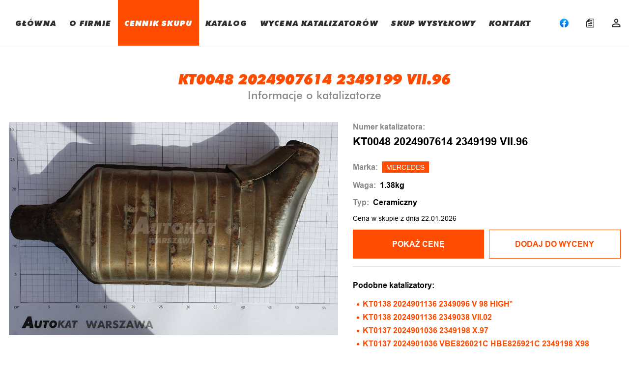

--- FILE ---
content_type: text/html; charset=UTF-8
request_url: https://www.autokat-katalizatory.pl/cennik-skupu/kt0048-2024907614-2349199-vii-96
body_size: 8229
content:
<!doctype html>
<html lang="pl">
<head>
    <meta charset="utf-8">
    <meta http-equiv="X-UA-Compatible" content="IE=edge">
    <meta name="viewport" content="width=device-width, initial-scale=1.0">
    <title>KT0048 2024907614 2349199 VII.96 MERCEDES Cena skupu Katalizatora  - AUTOKAT Katalizatory Warszawa</title>
    <meta name="description" content="Poznaj cenę skupu katalizatorów marki MERCEDES o numerze KT0048 2024907614 2349199 VII.96. Najatrakcyjniejsze ceny skupu katalizatorów w Warszawie ">
    <meta name="keywords" content="">
    <link rel="canonical" href="https://www.autokat-katalizatory.pl/cennik-skupu/kt0048-2024907614-2349199-vii-96" />
        <link rel="stylesheet" href="https://cdn.jsdelivr.net/npm/swiper@8/swiper-bundle.min.css"/>
        <script type="application/ld+json">
    {
      "@context": "https://schema.org/",
      "@type": "Product",
      "name": " KT0048 2024907614 2349199 VII.96 MERCEDES Cena skupu Katalizatora ",
      "image": [
               "https://www.autokat-katalizatory.pl//storage/products/3407/main1653990106.jpg"               ],
      "description": "Poznaj cenę skupu katalizatorów marki MERCEDES o numerze KT0048 2024907614 2349199 VII.96. Najatrakcyjniejsze ceny skupu katalizatorów w Warszawie ",
      "sku": "3407",
      "model":"KT0048 2024907614 2349199 VII.96",
      "brand": {
        "@type": "Brand",
        "name": "MERCEDES"
      },
       "offers": {
       "price": "-",
       "priceCurrency": "PLN",
        "url": "https://www.autokat-katalizatory.pl/cennik-skupu/kt0048-2024907614-2349199-vii-96",
        "availability": "https://schema.org/InStock",
        "priceValidUntil": "2026-01-29T23:00:00+01:00"
    },
    "aggregateRating": {
        "@type": "http://schema.org/AggregateRating",
        "ratingCount": 1,
        "ratingValue": 5
    }
    }
    </script>
    <link href="https://fonts.googleapis.com/css2?family=Roboto:ital,wght@0,100;0,400;0,700;0,900;1,400&display=swap" rel="stylesheet">
    <link rel="stylesheet" href="https://www.autokat-katalizatory.pl/css/app.css?v=37">
    <meta name="csrf-token" content="mCKmlplkkgiHIqg4FyLixfXJ68feWStZCFfBsHN9">
    <link rel="shortcut icon" href="https://www.autokat-katalizatory.pl/favicon.png" type="image/x-icon"/>
    <style>
        .pricer-item__btn--show-more{
            font-size: 14px;
            padding: 7px;
            width: max-content;
            margin: auto;
            margin-top: -10px;
        }
        @media (max-width: 1250px) {
            .pricer-item__btn--show-more{
            font-size: 11px;
        }
}
    </style>
                    <!-- Global site tag (gtag.js) - Google Analytics -->
<script async src="https://www.googletagmanager.com/gtag/js?id=UA-26293510-1"></script>
<script>
  window.dataLayer = window.dataLayer || [];
  function gtag(){dataLayer.push(arguments);}
  gtag('js', new Date());

  gtag('config', 'UA-26293510-1');
</script>
        <!-- Google Tag Manager -->
    <script>(function(w,d,s,l,i){w[l]=w[l]||[];w[l].push({'gtm.start':
                new Date().getTime(),event:'gtm.js'});var f=d.getElementsByTagName(s)[0],
            j=d.createElement(s),dl=l!='dataLayer'?'&l='+l:'';j.async=true;j.src=
            'https://www.googletagmanager.com/gtm.js?id='+i+dl;f.parentNode.insertBefore(j,f);
        })(window,document,'script','dataLayer','GTM-MBF5XRB');</script>
    <!-- End Google Tag Manager -->
</head>
<body>
<!-- Google Tag Manager (noscript) -->
<noscript><iframe src="https://www.googletagmanager.com/ns.html?id=GTM-MBF5XRB"
                  height="0" width="0" style="display:none;visibility:hidden"></iframe></noscript>
<!-- End Google Tag Manager (noscript) -->
    <div class="page">
        <div class="page__content">
            <main>
                <header class="header">
    <div class="container">
        <div class="header__inner">
            <a href="https://www.autokat-katalizatory.pl" class="logo">
                <span class="logo_first-letter">A</span>uto<span class="logo_orange">kat</span>
            </a>
            <nav class="nav">
                                                                                                <a class="nav__item " href="https://www.autokat-katalizatory.pl">GŁÓWNA</a>
                                                                                                    <div class="js-mobile-menu-with-sub nav__item nav__item--with-sub-item ">
                            <div class="nav__item-sub">O FIRMIE</div>
                            <ul class="nav-sub">
                                                                                                        <li><a href="https://www.autokat-katalizatory.pl/o-firmie" class="nav-sub__item">Działalność</a></li>
                                                                                                        <li><a href="https://www.autokat-katalizatory.pl/wspolpraca" class="nav-sub__item">Współpraca</a></li>
                                                                                                        <li><a href="https://www.autokat-katalizatory.pl/skup-katalizatorow-lublin" class="nav-sub__item">Skup Lublin</a></li>
                                                                                                        <li><a href="https://www.autokat-katalizatory.pl/skup-katalizatorow-radom" class="nav-sub__item">Skup Radom</a></li>
                                                            </ul>
                        </div>
                                                                                                    <a class="nav__item  _active " href="https://www.autokat-katalizatory.pl/cennik-skupu">CENNIK SKUPU</a>
                                                                                                    <a class="nav__item " href="https://www.autokat-katalizatory.pl/katalog">KATALOG</a>
                                                                                                    <div class="js-mobile-menu-with-sub nav__item nav__item--with-sub-item ">
                            <div class="nav__item-sub">WYCENA KATALIZATORÓW</div>
                            <ul class="nav-sub">
                                                                                                        <li><a href="https://www.autokat-katalizatory.pl/informacje-ogolne" class="nav-sub__item">Informacje ogólne</a></li>
                                                                                                        <li><a href="https://www.autokat-katalizatory.pl/cennik-skupu" class="nav-sub__item">Cennik skupu</a></li>
                                                                                                        <li><a href="https://www.autokat-katalizatory.pl/cennik-hurtowy" class="nav-sub__item">Cennik hurtowy</a></li>
                                                                                                        <li><a href="https://www.autokat-katalizatory.pl/dodatkowe-sprawdzenia" class="nav-sub__item">Dodatkowe sprawdzenia</a></li>
                                                                                                        <li><a href="https://www.autokat-katalizatory.pl/faq" class="nav-sub__item">FAQ</a></li>
                                                                                                        <li><a href="https://www.autokat-katalizatory.pl/kursy-gieldowe" class="nav-sub__item">Kursy giełdowe</a></li>
                                                                                                        <li><a href="https://www.autokat-katalizatory.pl/kalkulator" class="nav-sub__item">Kalkulator monolitu</a></li>
                                                            </ul>
                        </div>
                                                                                                    <a class="nav__item " href="https://www.autokat-katalizatory.pl/skup-wysylkowy">SKUP WYSYŁKOWY</a>
                                                                                                    <a class="nav__item " href="https://www.autokat-katalizatory.pl/kontakt">KONTAKT</a>
                                                </nav>
            <div class="cabinet">
                <a class="cabinet__item" href="https://www.facebook.com/SkupKatalizatorowAutokat/" target="_blank">
                    <svg   class="icon" xmlns="http://www.w3.org/2000/svg" xml:space="preserve" viewBox="0 0 40 40">
                      <linearGradient id="a" x1="-277.375" x2="-277.375" y1="406.6018" y2="407.5726" gradientTransform="matrix(40 0 0 -39.7778 11115.001 16212.334)" gradientUnits="userSpaceOnUse">
                          <stop offset="0" stop-color="#0062e0"/>
                          <stop offset="1" stop-color="#19afff"/>
                      </linearGradient>
                            <path fill="url(#a)" d="M16.7 39.8C7.2 38.1 0 29.9 0 20 0 9 9 0 20 0s20 9 20 20c0 9.9-7.2 18.1-16.7 19.8l-1.1-.9h-4.4l-1.1.9z"/>
                            <path fill="#fff" d="m27.8 25.6.9-5.6h-5.3v-3.9c0-1.6.6-2.8 3-2.8H29V8.2c-1.4-.2-3-.4-4.4-.4-4.6 0-7.8 2.8-7.8 7.8V20h-5v5.6h5v14.1c1.1.2 2.2.3 3.3.3 1.1 0 2.2-.1 3.3-.3V25.6h4.4z"/>
                    </svg>
                </a>
                <a class="cabinet__item" href="https://www.autokat-katalizatory.pl/checkout">
                    <div class="js-icon-checkout cabinet__item-wrapper ">
                        <svg class="icon">
                            <use xlink:href="/img/sprite.svg#cart"></use>
                        </svg>
                    </div>
                </a>
                                    <a class="cabinet__item" href="https://www.autokat-katalizatory.pl/login">
                        <svg class="icon">
                            <use xlink:href="/img/sprite.svg#person"></use>
                        </svg>
                    </a>
                    <div class="cabinet-info" style="display: none!important;"></div>
                
                <button class="nav-togle">
                    <span></span>
                    <span></span>
                    <span></span>
                </button>
            </div>
        </div>
    </div>
</header>
                
    <article class="product">
        <div class="container">
            <div class="section-title">
                <h1 class="section-title__title">KT0048 2024907614 2349199 VII.96</h1>
                <span class="section-title__subtitle section-title__subtitle--grey">Informacje o katalizatorze</span>
            </div>

            <div class="product__inner">
                <div class="product__slider">
                    <div class="swiper mySwiper2   swiper-wrapper--one-slide--top ">
                        <div class="swiper-wrapper">
                            <div class="swiper-slide">
                                <img src="https://www.autokat-katalizatory.pl//storage/products/3407/main1653990106.jpg" />
                            </div>
                                                    </div>
                        <div class="swiper-button-next"></div>
                        <div class="swiper-button-prev"></div>
                    </div>
                    <div thumbsSlider="" class="swiper mySwiper">
                        <div class="swiper-wrapper  swiper-wrapper--one-slide ">
                            <div class="swiper-slide">
                                <img src="https://www.autokat-katalizatory.pl//storage/products/3407/main1653990106.jpg" />
                            </div>
                                                    </div>
                    </div>
                </div>

                <div class="product__info">
                    <div class="product-info">
                        <div class="product-info__num">
                            <p>Numer katalizatora:</p>
                            <span>KT0048 2024907614 2349199 VII.96</span>
                        </div>
                        <div class="product-info__item">
                            <p>Marka:</p>
                            <a href="https://www.autokat-katalizatory.pl/katalog/katalizatory-mercedes">MERCEDES</a>
                        </div>

                                                                        <div class="product-info__item">
                            <p>Waga:</p>
                            <span>1.38kg</span>
                        </div>
                        <div class="product-info__item">
                            <p >Typ:</p>
                            <span>Ceramiczny</span>
                        </div>
                        <div class="product-info__item">
                            Cena w skupie z dnia 22.01.2026
                        </div>
                    </div>
                    <div class="js-pricer-item get-price">
                        <div class="get-price__nav">
                            <button class="js-show-price get-price__btn btn " data-id="3407" data-inner="true">POKAŻ CENĘ </button>
                            <button class="js-add-to-cart get-price__btn secondary-btn " data-id="3407">
                                 Dodaj do wyceny                             </button>
                        </div>
                    </div>
                    <div class="line container"></div>
                    <div class="product-similar ">
        <span class="product-similar__title">Podobne katalizatory:</span>
        <ul class="product-similar__list">
                            <li class="product-similar__item">
                    <a href="https://www.autokat-katalizatory.pl/cennik-skupu/kt0138-2024901136-2349096-v-98-high">
                        KT0138 2024901136 2349096 V 98 HIGH*
                    </a>
                </li>
                            <li class="product-similar__item">
                    <a href="https://www.autokat-katalizatory.pl/cennik-skupu/kt0138-2024901136-2349038-vii-02">
                        KT0138 2024901136 2349038 VII.02
                    </a>
                </li>
                            <li class="product-similar__item">
                    <a href="https://www.autokat-katalizatory.pl/cennik-skupu/kt0137-2024901036-2349198-x-97">
                        KT0137 2024901036 2349198 X.97
                    </a>
                </li>
                            <li class="product-similar__item">
                    <a href="https://www.autokat-katalizatory.pl/cennik-skupu/kt0137-2024901036-vbe826021c-hbe825921c-2349198-x98">
                        KT0137 2024901036 VBE826021C HBE825921C 2349198 X98
                    </a>
                </li>
                            <li class="product-similar__item">
                    <a href="https://www.autokat-katalizatory.pl/cennik-skupu/kt0105-2024907714-2349098-i-96-high">
                        KT0105 2024907714 2349098 I 96 HIGH*
                    </a>
                </li>
                            <li class="product-similar__item">
                    <a href="https://www.autokat-katalizatory.pl/cennik-skupu/kt0105-2024907714-2349098-ii-98-high">
                        KT0105 2024907714 2349098 II.98
                    </a>
                </li>
                            <li class="product-similar__item">
                    <a href="https://www.autokat-katalizatory.pl/cennik-skupu/kt0033-2024906814-2349099-i-95-high">
                        KT0033 2024906814 2349099 I.95 HIGH*
                    </a>
                </li>
                            <li class="product-similar__item">
                    <a href="https://www.autokat-katalizatory.pl/cennik-skupu/kt0105-2024907714-2349098-xii-96">
                        KT0105 2024907714 2349098 XII 96
                    </a>
                </li>
                            <li class="product-similar__item">
                    <a href="https://www.autokat-katalizatory.pl/cennik-skupu/kt0033-2024906814-2349036-vi-95">
                        KT0033 2024906814 2349036 VI.95
                    </a>
                </li>
                            <li class="product-similar__item">
                    <a href="https://www.autokat-katalizatory.pl/cennik-skupu/kt0048">
                        KT0048
                    </a>
                </li>
                    </ul>
    </div>
                </div>
            </div>
        </div>
    </article>

    <section class="article article--with-bg" style="margin-top: 80px">
        <div class="container">
            <div class="article__inner">
                <h2 style="padding: 0px; margin: 0px 0px 24px; border: 0px; box-sizing: border-box; font-family: 'Futura BT', sans-serif; font-size: 28px; line-height: 34px;">CENNIK &ndash; NAJWAŻNIEJSZE INFORMACJE</h2>
<p style="padding: 0px; margin: 0px; border: 0px; box-sizing: border-box; font-family: Arial, sans-serif; font-size: 16px; line-height: 28px;">1. Jeżeli przy numerze katalizatora znajduje się napis &lsquo;&rsquo;HIGH&rdquo; oznacza to wyższą analizę danego katalizatora. Podana cena jest możliwa do uzyskania wyłącznie przy sprzedaży hurtowej ilości katalizator&oacute;w (100szt lub 100kg) po zmieleniu wkład&oacute;w. Katalizatory z oznaczeniem &bdquo;HIGH&rdquo; nie zawierają informacji o modelu auta w jakim występują.<br /><br />2. Zastrzegamy że informacje dotyczące modelu aut przypisane do konkretnych numer&oacute;w katalizator&oacute;w mogą zawierać błędy. Jeżeli taki Państwo zauważą prosimy o kontakt. <br /><br />3. <span style="font-family: Roboto, sans-serif;">Podane ceny katalizator&oacute;w są aktualne zgodnie z widoczną w cenniku datą. Cennik aktualizowany jest codziennie o 6:30 rano. W przypadku, gdy ceny metali szlachetnych spadną w ciągu dnia o ponad 3% następuje aktualizacja cennika, a dostarczone katalizatory rozliczane są zgodnie z aktualnymi kursami giełdowymi. Aktualne kursy metali można zobaczyć <a href="/kursy-gieldowe">TUTAJ</a></span><br /><br />4. Przedstawione ceny dotyczą katalizator&oacute;w w obudowie, z pełnym w 100% wkładem tzn. bez ubytk&oacute;w, nadpaleń itp. Katalizatory, kt&oacute;rych wkład posiada widoczne ślady zużycia (przegrzania) lub jest zaolejony wyceniamy wyłącznie na miejscu.<br /><br />5. Katalizatory kt&oacute;re mają nadpalony/niekompletny wkład r&oacute;wnież wyceniamy wyłącznie na miejscu. Zazwyczaj cena jest niższa proporcjonalnie procentowo do ubytku monolitu.<br /><br />6. Jeśli nie znaleźli Państwo swojego katalizatora w cenniku proszę przesłać nam jego zdjęcie wraz z oznaczeniami.<br /><br />7. Będąc naszym stałym klientem można liczyć na wyższe ceny niż podane w cenniku, nawet jeżeli dostarcza się detaliczne ilości.<br /><br />8. Jeżeli na dany katalizator otrzymali Państwo od innego skupu wyższą ofertę proszę nas o tym poinformować. Postaramy się ją przebić.<br /><br />9. Jeżeli posiadają Państwo większą ilość katalizator&oacute;w i chcieliby się dowiedzieć jaką mają one wartość prosimy o kontakt telefoniczny.<br /><br />10. Nie wyceniamy katalizator&oacute;w "od do", "orientacyjnie" itd.<br /><br />11. Prosimy o kontakt wyłącznie w godzinach naszej pracy tzn. pon-sob 8:30-20:30.</p>
            </div>
        </div>
    </section>

    <section class="faq padding-bootom-80">
    <div class="container">

        <div class="section-title section-title--left">
            <h2 class="section-title__title" ">
            FAQ
            </h2>
        </div>

        <div class="faq__inner">
                        <div class="faq__item">
                <div class="faq__btn">
                    <p>Jak samodzielnie wycenić katalizator?</p>
                    <svg class="icon">
                        <use xlink:href="/img/sprite.svg#arrow"></use>
                    </svg>
                </div>
                <div class="faq__content">
                   Należy odczytać numery widoczne na obudowie katalizatora i wpisać je w wyszukiwarce w cenniku. Jeżeli w ten sposób nie udało się Państwu odnaleźć swojego katalizatora można skorzystać z katalogu ze zdjęciami i dopasować posiadany model do widocznych na zdjęciach. Proszę zweryfikować zgodność numerów katalizatora z tymi pod zdjęciem w katalogu. Jeżeli mają Państwo wątpliwości czy poprawnie wycenili swój katalizator prosimy o kontakt.
                </div>
            </div>
                        <div class="faq__item">
                <div class="faq__btn">
                    <p>Od czego zależy wartość katalizatora?</p>
                    <svg class="icon">
                        <use xlink:href="/img/sprite.svg#arrow"></use>
                    </svg>
                </div>
                <div class="faq__content">
                   Każdy katalizator zawiera określoną zawartość metali szlachetnych (platyna, pallad, rod) oraz wkład o danej wadze. Dzięki znajomości tych danych jesteśmy w stanie precyzyjnie określić jego wartość. Żeby uzyskać dane dotyczące zawartości metali należy wyjąć wkład katalizatora z obudowy, zmielić np. w młynie kulowym do jednolitej postaci, następnie zważyć oraz przebadać spektrometrem. Na tej podstawie jest wyliczana ostateczna cena katalizatora, z uwzględnieniem prowizji skupu.
                </div>
            </div>
                        <div class="faq__item">
                <div class="faq__btn">
                    <p>Gdzie na katalizatorze znajduje się numer?</p>
                    <svg class="icon">
                        <use xlink:href="/img/sprite.svg#arrow"></use>
                    </svg>
                </div>
                <div class="faq__content">
                   Zdecydowana większość katalizatorów ma wybite numery bezpośrednio na obudowie.  Występują również katalizatory, których numery zostały umieszczone na dodatkowej osłonie. Zazwyczaj są dobrze widoczne ale niekiedy producent umieści je np. na rancie osłony (katalizatory Mazda). Żeby być w stanie poprawnie odczytać numery należy katalizator zdemontować z samochodu, a następnie oczyścić np. przy użyciu papieru ściernego.
                </div>
            </div>
                        <div class="faq__item">
                <div class="faq__btn">
                    <p>Co zrobić gdy numer na katalizatorze jest nieczytelny?</p>
                    <svg class="icon">
                        <use xlink:href="/img/sprite.svg#arrow"></use>
                    </svg>
                </div>
                <div class="faq__content">
                   Najszybszym sposobem wyceny takiego katalizatora jest przesłanie do nas zdjęcia. Na tej podstawie być może będziemy w stanie określić jego wartość. Część katalizatorów nie posiada żadnych numerów na obudowie. Jeżeli wycena na podstawie zdjęcia będzie niemożliwa należy dostarczyć katalizator do naszej firmy, gdzie zostanie przebadany spektrometrem i rozliczony zgodnie z aktualnymi kursami.
                </div>
            </div>
                        <div class="faq__item">
                <div class="faq__btn">
                    <p>Czy można wycenić katalizator znając tylko markę i model auta?</p>
                    <svg class="icon">
                        <use xlink:href="/img/sprite.svg#arrow"></use>
                    </svg>
                </div>
                <div class="faq__content">
                   W większości przypadków tak. Duża część katalizatorów znajdujących się w naszej bazie zawiera informacje dotyczącą modelu występowania. Po wybraniu w wyszukiwarce marki i modelu będą Państwo w stanie go wycenić bez konieczności odczytywania numeru z obudowy. Informacja będzie dokładna tylko w przypadku, gdy katalizator jest oryginalny i w danym modelu auta z konkretnego roku nie występuje kilka rodzajów katalizatorów. Nasza baza katalizatorów jest stale rozwijana i aktualizowana. Zastrzegamy że cennik może zawierać błędy. Jeżeli taki Państwo zauważą prosimy o kontakt.
                </div>
            </div>
                        <div class="faq__item">
                <div class="faq__btn">
                    <p>Ile katalizatorów dziennie można wycenić?</p>
                    <svg class="icon">
                        <use xlink:href="/img/sprite.svg#arrow"></use>
                    </svg>
                </div>
                <div class="faq__content">
                   Codziennie można za darmo wycenić dziesięć katalizatorów i jednocześnie sprawdzić w jakim modelu auta występują. Jeżeli chcą Państwo wycenić większą ilość katalizatorów lub sprawdzić model występowania można to zrobić po dokonaniu płatności.
                </div>
            </div>
                        <div class="faq__item">
                <div class="faq__btn">
                    <p>Czy można mieć nieograniczoną ilość wycen?</p>
                    <svg class="icon">
                        <use xlink:href="/img/sprite.svg#arrow"></use>
                    </svg>
                </div>
                <div class="faq__content">
                   Tak. Jeżeli zajmują się Państwo skupem katalizatorów lub prowadzą np. stacje demontażu pojazdów jest taka możliwość. Prosimy w tym wypadku o kontakt telefoniczny i udzielimy informacji jakie warunki należy spełniać żeby mieć nieograniczony dostęp do cennika.
                </div>
            </div>
                        <div class="faq__item">
                <div class="faq__btn">
                    <p>Czy posiadając większą ilość katalizatorów można otrzymać darmową wycenę?</p>
                    <svg class="icon">
                        <use xlink:href="/img/sprite.svg#arrow"></use>
                    </svg>
                </div>
                <div class="faq__content">
                   Tak. Proszę skontaktować się z nami. Udzielimy Państwu informacji jak można tego dokonać samodzielnie.
                </div>
            </div>
                        <div class="faq__item">
                <div class="faq__btn">
                    <p>Co oznacza informacja „1-5”, „5-10” i dlaczego podane ceny się różnią?</p>
                    <svg class="icon">
                        <use xlink:href="/img/sprite.svg#arrow"></use>
                    </svg>
                </div>
                <div class="faq__content">
                   Cena jaką oferujemy jest uzależniona od ilości sprzedawanych katalizatorów, np. 1-5 dotyczy ceny przy sprzedaży katalizatorów w ilości od 1 do 5 sztuk. Im większą posiadają Państwo ilość katalizatorów tym więcej za nie zapłacimy. Będąc natomiast naszym stałym klientem zapłacimy więcej niż w cenniku nawet jeżeli dostarczą Państwo tylko jedną sztukę.
                </div>
            </div>
                        <div class="faq__item">
                <div class="faq__btn">
                    <p>Dlaczego niektóre katalizatory występują w cenniku dwa lub więcej razy?</p>
                    <svg class="icon">
                        <use xlink:href="/img/sprite.svg#arrow"></use>
                    </svg>
                </div>
                <div class="faq__content">
                   Niektóre katalizatory występują kilka razy ponieważ przeprowadziliśmy kilka analiz danego katalizatora z tym samym numerem.
                </div>
            </div>
                        <div class="faq__item">
                <div class="faq__btn">
                    <p>Która cena jest aktualna w przypadku gdy katalizator z danym numerem występuje w cenniku dwa lub więcej razy?</p>
                    <svg class="icon">
                        <use xlink:href="/img/sprite.svg#arrow"></use>
                    </svg>
                </div>
                <div class="faq__content">
                   W tym wypadku aktualna jest cena katalizatora, gdzie nie ma napisu HIGH znajdującego się obok numeru. Jeżeli przy numerze katalizatora znajduje się napis ‘’HIGH” oznacza to wyższą analizę danego katalizatora. Podana cena jest możliwa do uzyskania wyłącznie przy sprzedaży hurtowej ilości katalizatorów (minimum 100szt lub 100kg) po zmieleniu wkładów. Katalizatory z oznaczeniem „HIGH” nie zawierają informacji o modelu auta w jakim występują.
                </div>
            </div>
                    </div>
    </div>
</section>
    <div class="line container"></div>
    <article class="contact padding-bootom-80">
    <div class="container ">
        <div class="contact__inner">
            <div class="contact__coll">
                <div class="section-title section-title--left">
                    <h2 class="section-title__title">Kontakt</h2>
                </div>
                <ul class="contact__info-list info-list">
                    <li class="info-list__item info-list__item--numbers">
                        <div class="info-list__icon">
                            <svg class="icon">
                                <use xlink:href="/img/sprite.svg#tel"></use>
                            </svg>
                        </div>
                        <div class="info-list-phone-list">
                            <p class="info-list-phone-list__item">
                                <span>Rafał</span>
                                <a href="tel:(+48) 602-669-480">
                                    (+48) 602-669-480
                                </a>
                                <img src="https://www.autokat-katalizatory.pl/img/icons/contacts/viber.svg" alt="viber">
                                <img src="https://www.autokat-katalizatory.pl/img/icons/contacts/whatsap.svg" alt="whatsap">
                                <img src="https://www.autokat-katalizatory.pl/img/icons/contacts/pl.png" alt="pl">
                                <img src="https://www.autokat-katalizatory.pl/img/icons/contacts/king.png" alt="king">
                            </p>
                                                                                        <p class="info-list-phone-list__item">
                                    <span>Andrzej</span>
                                    <a href="tel:(+48) 601-466-612">
                                        (+48) 601-466-612
                                    </a>
                                    <img src="https://www.autokat-katalizatory.pl/img/icons/contacts/ua.png" alt="ua">
                                </p>
                                                    </div>
                    </li>

                    <li class="info-list__item">
                        <a href="mailto:kontakt@autokat-katalizatory.pl">
                            <div class="info-list__icon">
                                <svg class="icon">
                                    <use xlink:href="/img/sprite.svg#mail"></use>
                                </svg>
                            </div>
                            <span>kontakt@autokat-katalizatory.pl</span>
                        </a>
                    </li>
                    <li class="info-list__item">
                        <div class="info-list__icon">
                            <svg class="icon">
                                <use xlink:href="/img/sprite.svg#map-pin"></use>
                            </svg>
                        </div>
                        <a href="https://goo.gl/maps/B62owkxzbLE5r4R86" target="_blank"><span>Jana Olbrachta 124, 01-373 Warszawa</span></a>
                    </li>
                    <li class="info-list__item">
                        <div class="info-list__icon">
                            <svg class="icon">
                                <use xlink:href="/img/sprite.svg#clock"></use>
                            </svg>
                        </div>
                        <span>Pon - Pt    8:30 - 20:30 <br> Sob         9:00 - 20:30</span>
                    </li>
                </ul>
            </div>
            <div class="contact__coll">
                <div class="section-title section-title--left contact-title--without-margin">
                    <h2 class="section-title__title">Skup Warszawa</h2>
                    <div class="contact__sub-title">Mobilnie Warszawa Bemowo</div>
                </div>
                <iframe allowfullscreen="" frameborder="0" height="400" src="https://www.google.com/maps/embed?pb=!1m18!1m12!1m3!1d2442.9091179729417!2d20.914644716249935!3d52.245034379763055!2m3!1f0!2f0!3f0!3m2!1i1024!2i768!4f13.1!3m3!1m2!1s0x471ecb02bed63f27%3A0xf3470d608bd90801!2sAutokat%20Skup%20Katalizator%C3%B3w!5e0!3m2!1spl!2spl!4v1568879632570!5m2!1spl!2spl" style="border:0;" width="100%"></iframe>
            </div>
            <div class="contact__coll">
                <div class="section-title section-title--left contact-title--without-margin">
                    <h2 class="section-title__title">SKUP Stężyca</h2>
                    <div class="contact__sub-title">Stężyca k/Dęblina woj. Lubelskie</div>
                </div>
                <iframe allowfullscreen="" frameborder="0" height="400" src="https://www.google.com/maps/embed?pb=!1m18!1m12!1m3!1d9916.943998850767!2d21.762921539459647!3d51.58223795800201!2m3!1f0!2f0!3f0!3m2!1i1024!2i768!4f13.1!3m3!1m2!1s0x47189a4aea5f0c6b%3A0x54ba6173c5bdd8af!2zMDgtNTQwIFN0xJnFvHljYQ!5e0!3m2!1spl!2spl!4v1640097540979!5m2!1spl!2spl" style="border:0;" width="100%"></iframe>
            </div>
        </div>
        <h3 class="contact__description">
            SKUP KATALIZATORÓW ODBYWA SIĘ WYŁĄCZNIE<br> PO WCZEŚNIEJSZYM UMÓWIENIU TELEFONICZNYM
        </h3>
    </div>
</article>
                <footer class="page__footer footer">
    <div class="container">
        <div class="footer__inner">
            <div class="footer__left">
                <a href="https://www.autokat-katalizatory.pl" class="footer__logo logo">
                    <span class="logo_first-letter">A</span>uto<span class="logo_orange">kat</span><br>
                    <span class="logo_subtext">skup katalizatorów</span>

                </a>
                <span class="footer__recerved">2021 All rights reserved</span>
            </div>
            <div class="footer__right">
                <a class="footer__link" href="https://www.autokat-katalizatory.pl/regulamin">Regulamin</a>
                <a class="footer__link" href="https://www.autokat-katalizatory.pl/polityka">Polityka prywatności</a>
                <a class="footer__link" href="https://www.autokat-katalizatory.pl/polityka-cookie">Polityka cookie</a>
<!--                <a class='footer__link-created' href="https://www.mx-studio.pl/" target="_blank">Created by MX Studio</a>-->
            </div>
        </div>
    </div>
</footer>
                <div class="popup">
    <div>
        <div id="js-wrap-group-modal" class=" item-modal__wrapper">
        </div>
    </div>

    <div class="js-loader popup-loader">
        <div class="popup-loader__sh1"></div><div class="popup-loader__sh2"></div>
       
    </div>

    <div class="modal-reg">
        <button class="js-jquery-close-modal close-modal__btn">
            <svg class="icon">
                <use xlink:href="/img/sprite.svg#close"></use>
            </svg>
        </button>
        <div id="js-modal-content" class="modal-reg__title">
        </div>
    </div>
</div>


            </main>
        </div>
    </div>
        <!-- Added scripts-->
        <script src="https://www.autokat-katalizatory.pl/js/jquery-3.6.0.min.js"></script>
        
            <script src="https://cdn.jsdelivr.net/npm/swiper@8/swiper-bundle.min.js"></script>
    <script>
        let isManySlides = $('.mySwiper .swiper-slide').length !== 1;
        let swiper = new Swiper(".mySwiper", {
            loop: false,
            spaceBetween: 10,
            slidesPerView: 4,
            freeMode: true,
            watchSlidesProgress: true,
        });
        let swiper2 = new Swiper(".mySwiper2", {
            loop: true,
            spaceBetween: 10,
            autoHeight: true,
            navigation: {
                nextEl: ".swiper-button-next",
                prevEl: ".swiper-button-prev",
            },
            thumbs: {
                swiper: swiper,
            },
        });
    </script>
        <script src="https://www.autokat-katalizatory.pl/js/main.js?v=21"></script>
    <!-- END added scripts-->
</body>
</html>


--- FILE ---
content_type: text/css
request_url: https://www.autokat-katalizatory.pl/css/app.css?v=37
body_size: 9856
content:
*{border:0;margin:0;padding:0}*,:after,:before{box-sizing:border-box}:active,:focus,a:active,a:focus{outline:none}a,aside,footer,header,nav{display:block}body,html{-ms-text-size-adjust:100%;-moz-text-size-adjust:100%;-webkit-text-size-adjust:100%;font-size:100%;font-size:14px;height:100%;line-height:1;width:100%}button,input,textarea{font-family:inherit}input::-webkit-inner-spin-button,input::-webkit-outer-spin-button{-webkit-appearance:none}input[type=number]{-moz-appearance:textfield}input::-ms-clear{display:none}button{cursor:pointer}button::-moz-focus-inner{border:0;padding:0}a,a:hover,a:visited{text-decoration:none}ul li{list-style:none}img{vertical-align:top}h1,h2,h3,h4,h5,h6{font-size:inherit;font-weight:400}@font-face{font-display:swap;font-family:Futura BT;font-style:normal;font-weight:500;src:url(/fonts/tt0142m_.woff2?96a89f6702ab120656bfda15919744ca) format("woff2"),url(/fonts/tt0142m_.woff?50b0f84a71f0d4c704a9e0e7c97ccaae) format("woff")}@font-face{font-display:swap;font-family:Futura BT;font-style:italic;font-weight:1000;src:url(/fonts/extra-black-italic.woff2?0c203788008e221718607f59d1e1396f) format("woff2"),url(/fonts/extra-black-italic.woff?7339f0d74b020d248ef080c9ef86024e) format("woff")}@font-face{font-display:swap;font-family:Futura BT;font-style:normal;font-weight:700;src:url(/fonts/tt0144m_.woff2?415f519337bbf4d591da8d56f5f69031) format("woff2"),url(/fonts/tt0144m_.woff?b67fb7cbcbf6185957fa3f9dcbbf7fbe) format("woff")}@font-face{font-display:swap;font-family:Futura BT;font-style:normal;font-weight:900;src:url(/fonts/futura-extra-black-condensed-bt.woff2?da80a9e761edb4d623b0e5d4d7ad9fca) format("woff2"),url(/fonts/futura-extra-black-condensed-bt.woff?fe3dfd7eb406214752ff00f6464b2f61) format("woff")}@font-face{font-display:swap;font-family:Futura BT;font-style:italic;font-weight:900;src:url(/fonts/futura-xblkcnit-bt-extra-black-italic.woff2?2c163582ec7bf0c83d8608b77778f40f) format("woff2"),url(/fonts/futura-xblkcnit-bt-extra-black-italic.woff?84902610e432660fbe2c1387ff561233) format("woff")}@font-face{font-display:swap;font-family:Arial;font-style:normal;font-weight:400;src:url(/fonts/ArialMT.woff2?f0f6b34adc52746e5beed466981411e8) format("woff2"),url(/fonts/ArialMT.woff?ac51d637c08cae97a65870b865215438) format("woff")}@font-face{font-display:swap;font-family:Arial;font-style:normal;font-weight:700;src:url(/fonts/Arial-BoldMT.woff2?eec744c93b90c255a7198f87622cfe89) format("woff2"),url(/fonts/Arial-BoldMT.woff?819adf37948e50cae1a24b30956aa61a) format("woff")}*,body,html{font-family:Arial,sans-serif}.page,main{display:flex;flex-direction:column;justify-content:space-between;min-height:100vh}.page{background-color:#fff}.page__content{flex:1 1 auto}.page__footer{flex:0 0 auto}.container{margin:0 auto;max-width:1275px;padding:0 15px;width:100%}.container--with-border{border-top:1px solid #ddd}.catalog-grid{grid-gap:30px;display:grid;grid-template-columns:repeat(4,1fr);grid-template-rows:auto;padding-left:35px;padding-right:35px}::-webkit-scrollbar{background:#898989;width:.8em}::-webkit-scrollbar-track{box-shadow:4px 0 20px rgba(0,0,0,.25)}::-webkit-scrollbar-thumb{background-color:#ff4c00;box-shadow:0 4px 20px rgba(0,0,0,.25)}@media (max-width:992px){.catalog-grid{grid-gap:15px;grid-template-columns:repeat(3,1fr)}}@media (max-width:768px){.catalog-grid{grid-template-columns:repeat(2,1fr)}}@media (max-width:576px){.catalog-grid{grid-template-columns:1fr}}.padding-bootom-80{padding-bottom:80px}.padding-bootom-150{padding-bottom:150px}@media (max-width:992px){.padding-bootom-80{padding-bottom:70px}.padding-bootom-150{padding-bottom:100px}}@media (max-width:768px){.padding-bootom-80{padding-bottom:60px}.padding-bootom-150{padding-bottom:80px}}@media (max-width:576px){.padding-bootom-80{padding-bottom:40px}.padding-bootom-150{padding-bottom:60px}}.btn{background-color:#ff4c00;border:1px solid #ff4c00;box-sizing:border-box;color:#fff;cursor:pointer;font-size:16px;font-weight:700;line-height:1.2;padding:19px;transition:all .1s ease-in-out;width:100%}.btn:hover{background-color:#fff;color:#ff4c00}.section-btn{display:flex;justify-content:center;margin-top:56px}.section-btn .btn{display:block;max-width:270px;text-align:center}@media (max-width:768px){.section-btn{margin-top:30px}.section-btn .btn{max-width:none}}.secondary-btn{background-color:transparent;border:1px solid #ff4c00;color:#ff4c00;font-size:16px;font-weight:700;line-height:1.2;padding:16px;text-align:center;text-transform:uppercase;transition:all .1s ease}.secondary-btn:hover{background-color:#ff4c00;color:#fff}.secondary-btn:disabled{background-color:transparent;border-color:#3c3c3c;color:#3c3c3c}.line{border-top:1px solid #ddd}.popup{align-items:center;background-color:rgba(0,0,0,.6);display:none;height:100%;justify-content:center;left:0;overflow:auto;position:fixed;top:0;width:100%;z-index:5}.popup._active{display:flex}.popup-loader{display:none;left:calc(50vw - 184px);position:fixed;text-align:center;top:calc(50vh - 83px);width:320px;z-index:111}.popup-loader__sh1{animation:shk1 1s ease-in-out infinite normal;border-color:#ff4c00 transparent transparent;border-width:100px 100px 0 0;margin:0 auto}.popup-loader__sh1,.popup-loader__sh2{border-style:solid;height:0;width:0;z-index:12}.popup-loader__sh2{animation:shk2 1s ease-in-out infinite alternate;border-color:transparent transparent #fff;border-width:0 0 100px 100px;margin:-100px auto 0}.popup-loader__title{color:#fff;display:inline-block;font-size:30px;font-weight:100;letter-spacing:5px;margin:30px auto 0;text-align:center;z-index:12}.popup-loader:before{background:rgba(0,0,0,.5);content:" ";display:block;height:100%;left:0;position:fixed;top:0;width:100%;z-index:-2}.popup._load,.popup._load .popup-loader{display:block}@keyframes shk1{0%{transform:rotate(-1turn)}}@keyframes shk2{0%{transform:rotate(1turn)}}.close-modal__btn{align-items:center;background-color:#ff4c00;display:flex;height:40px;justify-content:center;position:absolute;right:0;top:0;transition:all .2s ease-in-out;width:40px}.close-modal__btn .icon{height:25px;margin-top:10px;width:25px}.close-modal__btn:hover{opacity:.8}@media (max-width:768px){.close-modal__btn{height:30px;width:30px}.close-modal__btn .icon{height:20px;margin-top:7px;width:20px}}._body-scroll-off{overflow:hidden}.swiper-wrapper--one-slide--top .swiper-button-next,.swiper-wrapper--one-slide--top .swiper-button-prev,.swiper-wrapper--one-slide .swiper-slide{display:none!important}.swiper-button-next,.swiper-button-prev{fill:#fff!important;stroke:#fff!important;background-color:#fff;background-color:#000;color:#fff!important;padding:10px 30px;right:10px;transition:alll .2s ease-in-out}.swiper-button-next:hover,.swiper-button-prev:hover{background-color:rgba(0,0,0,.8)}.swiper-button-next:after,.swiper-button-prev:after{font-size:14px;height:14px;width:14px}@media (max-width:992px){.swiper-button-next,.swiper-button-prev{fill:#fff!important;stroke:#fff!important;color:#fff!important;padding:5px 15px;transform:translateY(20%);transition:alll .2s ease-in-out}.swiper-button-next:hover,.swiper-button-prev:hover{background-color:rgba(0,0,0,.8)}.swiper-button-next{right:0}.swiper-button-prev{left:0}.swiper-button-next:after,.swiper-button-prev:after{font-size:14px;height:14px;width:14px}}.swiper{height:auto;margin-bottom:10px;width:100%}.swiper:last-child{margin-bottom:0}.swiper .swiper-slide img{height:auto;-o-object-fit:contain;object-fit:contain;width:100%}.mySwiper .swiper-slide{cursor:pointer;transition:all easy-in-out .2s}.mySwiper .swiper-slide:hover{opacity:.8}.wait{cursor:wait}.alert{align-items:center;border:1px solid #ff4c00;box-shadow:0 0 15px rgba(255,76,0,.5);box-sizing:border-box;color:#ff4c00;display:flex;font-size:20px;line-height:1.2;margin:30px 0;padding:15px 30px;width:100%}.alert__icon{fill:#ff4c00;height:30px;margin-right:30px;width:30px}.section-email-verify{align-items:center;box-sizing:border-box;color:#fff;display:flex;flex-direction:column;font-family:Futura BT,sans-serif;justify-content:center;margin:auto;max-width:600px;padding:60px 30px;width:100%}.section-email-verify__icon{margin-bottom:30px;max-width:200px}.section-email-verify__title{color:#ff4c00;font-size:28px;font-weight:700;line-height:1.2;margin-bottom:15px;text-align:center;text-transform:uppercase}.section-email-verify__desc{color:#000;font-size:20px;line-height:1.2;text-align:center}.section-email-verify__desc a{color:#ff4c00;display:inline-block}@media (max-width:992px){.alert{font-size:18px;margin:15px 0;padding:5px 15px}.alert__icon{height:60px;margin-right:15px;width:60px}.section-email-verify__title{font-size:20px}.mobile-hidden{display:none}}.section-title{align-items:center;display:flex;flex-direction:column;margin:48px 0 40px}.section-title--small-margin{margin:45px 0 10px}.section-title__title{color:#ff4c00;font-family:Futura BT,sans-serif;font-size:28px;font-style:italic;font-weight:1000;line-height:38px;text-align:center;text-transform:uppercase}.section-title__slogan{font-size:26px;font-weight:900;margin:30px 0 0!important;text-align:center;text-transform:uppercase}.section-title__subtitle{color:#2d2d2d;font-family:Futura BT,sans-serif;font-size:23px;font-weight:500;line-height:30px;text-align:center}.section-title__subtitle--grey{color:#898989}.section-title__info{margin-top:24px;text-align:center}.section-title__info,.section-title__link{color:#000;font-size:16px;font-weight:700;line-height:1.2}.section-title__link{margin-top:16px}.section-title__link a{border-bottom:1px dashed #ff4c00;color:#ff4c00;display:inline;padding-bottom:8px}.section-title__link a:hover{border:none}.section-title__status{color:#ff4c00;font-size:15rem;font-weight:900}.section-title--left{align-items:flex-start}@media (max-width:768px){.section-title{margin:30px 0 20px;padding:0}.section-title__link a{display:inline-block;margin-top:15px}.section-title__title{font-size:22px;line-height:30px}.section-title__subtitle{font-size:19px;line-height:24px}.section-title__status{font-size:10rem}}@media (max-width:576px){.section-title{margin:25px 0 20px;text-align:center}.section-title__title{font-size:20px;line-height:25px}.section-title__subtitle{font-size:15px;line-height:21px}.section-title__info{margin-top:10px}}.header{background:#fff;box-shadow:0 2px 1px #f7f7f7;position:sticky;top:0;z-index:4}.header .container{position:relative}.header._active{z-index:6}.header__inner{align-items:center;display:flex;justify-content:space-between}.logo,.nav-togle{display:none}.logo{color:#2d2d2d;line-height:1em;overflow:hidden;padding:0 5px;text-transform:uppercase}.logo,.logo span{font-size:42px;font-style:italic}.logo,.logo_first-letter,.logo span{font-family:Futura BT,sans-serif;font-weight:1000}.logo_first-letter{font-size:64px}.logo_orange{color:#ff4c00}.logo_subtext{color:#898989;display:block;font-size:16px!important;margin-top:-10px}.nav{display:grid;grid-template-columns:repeat(7,auto);width:100%}.nav__item,.nav__item-sub{color:#2d2d2d;cursor:pointer;display:flex;font-family:Futura BT,sans-serif;font-size:15.8px;font-style:italic;font-weight:1000;justify-content:center;letter-spacing:1.2px;line-height:23px;padding:35px 12px;text-transform:uppercase;transition:all .2s ease-in-out}.nav__item-sub._active,.nav__item-sub._active .nav__item-sub,.nav__item-sub:hover,.nav__item-sub:hover .nav__item-sub,.nav__item._active,.nav__item._active .nav__item-sub,.nav__item:hover,.nav__item:hover .nav__item-sub{background-color:#ff4c00;color:#fff}.nav__item--with-sub-item,.nav__item-sub--with-sub-item{overflow:visible;padding:0;position:relative;z-index:3}.nav__item--with-sub-item:hover .nav-sub,.nav__item-sub--with-sub-item:hover .nav-sub{display:block}.nav-sub,.nav__item-sub{width:100%}.nav-sub{background-color:#ff4c00;display:none;left:0;line-height:1;min-width:-moz-max-content;min-width:max-content;padding:10px 14px;position:absolute;top:100%}.nav-sub__item{color:#fff;display:inline-block;font-family:Futura BT,Sans-Serif;font-size:18px;font-style:normal;font-weight:500;padding:10px;text-decoration:none;text-transform:none;width:100%}.nav-sub__item:hover{color:#000}.nav-togle{background-color:#ff4c00;border-radius:5px;display:none;flex-direction:column;height:40px;justify-content:space-between;margin-left:24px;padding:11px 15px;transition:all .2s ease-in-out;width:56px}.nav-togle:hover{opacity:.8}.nav-togle span{background-color:#fff;display:block;height:2px;width:100%}.cabinet{align-items:center;display:flex;margin-left:45px}.cabinet .icon{fill:#2d2d2d;height:18px;width:18px}.cabinet__item{align-items:center;display:flex;justify-content:center;margin-left:24px}.cabinet__item:first-child{margin-left:0}.cabinet__item:hover{opacity:.7}.cabinet__item-wrapper{align-items:center;display:flex;height:40px;justify-content:center;position:relative;transition:all .2s ease-in-out;width:40px}.cabinet__item-wrapper._active:after{display:block}.cabinet__item-wrapper:after{background:hsla(0,0%,100%,.5);background:#ff4c00;border-radius:100%;content:"";display:none;height:7px;position:absolute;right:5px;top:7px;width:7px}.cabinet-info._active{display:block}.cabinet-info{background:#fff;box-shadow:1px 12px 8px 0 rgba(0,0,0,.25);display:none;padding:16px;position:absolute;right:0;top:100%;width:239px;z-index:5}.cabinet-info__top{border-bottom:1px solid #3c3c3c;display:flex;flex-direction:column}.cabinet-info__to-item{background:none;color:#000;font-size:16px;font-weight:400;line-height:1.2;margin-bottom:16px}.cabinet-info__count{align-items:center;color:#000;display:flex;flex-wrap:wrap;font-size:16px;font-weight:700;justify-content:space-between;line-height:1.2;margin-top:16px}.cabinet-info__count span{color:#ff4c00}.cabinet-info__update-ico{cursor:pointer;height:17px;width:17px}.cabinet-info__btn{display:block;margin-top:28px;padding:12px 22px}@media (max-width:1240px){.nav__item:not(.nav__item--with-sub-item),.nav__item:not(.nav__item--with-sub-item)._active{font-size:11px}.cabinet{margin-left:20px}}@media (max-width:1140px){.nav__item-sub,.nav__item-sub._active,.nav__item:not(.nav__item--with-sub-item),.nav__item:not(.nav__item--with-sub-item)._active{font-size:11.8px}}@media (max-width:992px){.header__inner{padding:20px 0}.logo{display:block}.nav-togle{display:flex}.nav{background:#fff;border-top:1px solid #f7f7f7;display:none;flex-direction:column;height:calc(100vh - 80px);left:0;overflow-y:auto;position:absolute;top:100%;width:100%;z-index:5}.nav__item-sub,.nav__item:not(.nav__item--with-sub-item){font-size:18px;justify-content:flex-start;padding:15px}.nav__item-sub._active,.nav__item:not(.nav__item--with-sub-item)._active{font-size:18px}.nav._active{display:flex}.nav-sub{display:none!important;position:relative;top:unset}.nav__item--with-sub-item{display:flex;flex-direction:column}.nav__item--with-sub-item.active .nav-sub{display:block!important}}@media (max-width:576px){.logo,.logo span{font-size:20px}.logo_first-letter{font-size:28px}.logo_subtext{font-size:12px!important}.nav-togle{border-radius:3px;height:30px;margin-left:15px;padding:7px 10px;width:40px}.cabinet{margin-left:0}.cabinet .icon{height:14px;width:14px}.cabinet__item{margin-left:14px}.nav__item-sub,.nav__item:not(.nav__item--with-sub-item){justify-content:flex-start}.cabinet-info{left:0;margin-top:0;width:100%;z-index:5}}.main-section{background:linear-gradient(180deg,#010101,rgba(1,1,1,0))}.main-section__container{align-items:center;display:flex;flex-wrap:wrap;justify-content:space-between;max-width:970px;min-height:200px}.main-section__img{height:100%;max-width:250px;width:auto}.main-section__logo-img{max-width:300px;width:100%}.main-section__logo{color:#fff;display:block;font-size:84px}.main-section__logo span{font-size:84px}.main-section__logo .logo_subtext{color:#000;font-size:32px!important;margin-top:-20px}.main-section__slider{margin:0 0 10px;max-width:250px}.main-section__slider .swiper-pagination-bullet{background:#fff;height:12px;opacity:1;width:12px}.main-section__slider .swiper-pagination-bullet-active{background:#ff4c00}@media (max-width:1120px){.main-section__container{justify-content:center;min-height:unset!important;padding:48px}.main-section__img,.main-section__logo-img{margin-bottom:24px}}@media (max-width:520px){.main-section__container{padding:40px 20px}.main-section__slider .swiper-pagination{bottom:0}}.breadcrumbs{display:flex;flex-wrap:wrap;font-size:14px;font-weight:700;line-height:1.2;margin:40px auto auto;text-decoration:none;text-transform:uppercase}.breadcrumbs__item{color:#000;margin:0 5px}.breadcrumbs__item--current{color:#898989}.link-bar{flex-wrap:wrap;margin-bottom:60px}.link-bar,.link-bar-item{display:flex;justify-content:space-between}.link-bar-item{background-image:url(/img/bg-pages.jpg);background-position:100%;background-size:cover;border:1px solid #ddd;box-sizing:border-box;flex-direction:column;margin-bottom:20px;max-width:370px}.link-bar-item-content{padding:20px}.link-bar-item__img{border:8px solid #b4b4b4;height:auto;width:100%}.link-bar-item__title{color:#000;font-family:Futura BT,sans-serif;font-size:22px;font-weight:700;line-height:1.2;margin-bottom:12px;text-transform:uppercase}.link-bar-item__sub-title{color:#ff4c00;font-size:16px;font-weight:700;line-height:1.2;margin:15px 0}.link-bar-item__desc{color:#000;font-size:16px;font-weight:400;line-height:1.2}.link-bar-item__btn{margin-top:20px;text-align:center;text-transform:uppercase}@media (max-width:1150px){.link-bar-item{max-width:320px}}@media (max-width:990px){.link-bar{justify-content:center}.link-bar-item{margin:20px}}.marks-item{align-items:center;background-color:#fff;display:flex;flex-direction:column;justify-content:center;padding:40px 0 24px;transition:all .1s ease-in-out}.marks-item:hover{background-color:#ff4c00}.marks-item:disabled__img,.marks-item:disabled__name{opacity:.2}.marks-item__img{max-height:97px;max-width:134px;width:100%}.marks-item__name{color:#2d2d2d;font-family:Futura BT,sans-serif;font-size:16px;font-weight:700;line-height:19px;margin-top:20px;text-transform:uppercase}.about{background-image:url(/img/bg-pages.jpg);background-position:100%;background-size:cover;margin:20px auto 50px;max-width:970px}.about .section-title{margin:44px 0 30px}.about__container{display:flex;padding:0 30px}.about__content{margin-bottom:30px;margin-right:30px}.about__content p{text-align:justify}.about-card{background:#f5f5f5;box-sizing:border-box;flex-basis:content;height:-moz-max-content;height:max-content;max-width:450px;padding:20px;width:100%}.about-card__img{border:8px solid #b4b4b4;height:auto;width:100%}.about-card__title{font-size:26px;font-weight:700;line-height:1.2;margin-top:24px;text-align:center;text-transform:uppercase}.about-card__wrapper{padding-bottom:24px}.about-card__wrapper p{font-size:16px;line-height:1.6;margin-top:12px}.about-card__wrapper p a{color:#ff4c00;display:inline-block}@media (max-width:900px){.about__content{margin-right:unset}.about-card{margin-bottom:48px}.about-card__title{font-size:16px}.about-card p{font-size:14px}.about__container{align-items:center;flex-direction:column-reverse;justify-content:center}}.contact__inner{display:flex;flex-wrap:wrap;justify-content:space-between}.contact__coll{width:365px}.contact iframe{height:313px;width:100%}.contact__description{color:#ff4c00;font-family:Futura BT,sans-serif;font-size:28px;font-style:italic;font-weight:1000;line-height:1.2;margin:auto;max-width:790px;padding:38px 19px 0;text-align:center}.contact-title--without-margin{margin-bottom:0!important}.contact__sub-title{color:#898989;font-size:16px;line-height:1;margin:8px 0 14px}.info-list__item,.info-list a{align-items:center;display:flex}.info-list__item span,.info-list a span{color:#2d2d2d;font-size:16px;font-weight:400;line-height:1.2}.info-list__item--numbers,.info-list a--numbers{align-items:start}.info-list a{cursor:pointer;transition:all .1s ease-in-out}.info-list a:hover{opacity:.8}.info-list__item{margin-bottom:16px}.info-list__item:last-child{margin-bottom:0}.info-list__icon{align-items:center;background-color:#ff4c00;display:flex;height:40px;justify-content:center;margin-right:16px;width:40px}.info-list__icon .icon{fill:#fff;display:block;height:16px;width:16px}.info-list-phone-list__item{display:flex;margin-bottom:16px}.info-list-phone-list__item a{color:#2d2d2d;font-weight:700;margin:0 6px 0 8px}.info-list-phone-list__item img{height:16px;margin:0 2px;width:16px}.info-list-phone-list__item:last-child{margin-bottom:0}@media (max-width:1150px){.contact__inner{align-items:center;justify-content:center}.contact__coll{margin-bottom:20px}}@media (max-width:768px){.contact__coll{width:100%}.contact__description{font-size:18px;padding:19px 19px 0}.contact iframe{max-width:none}.contact .info-list{width:100%}.contact .info-list__icon{height:30px;margin-right:10px;width:30px}}.reg__inner{display:flex;justify-content:center;margin-top:30px}.reg__inner .registratin-form__btn{grid-column:1/3;margin:0 auto;max-width:270px}.registration-form{-moz-column-gap:30px;column-gap:30px;display:grid;grid-template-columns:repeat(2,1fr);grid-template-rows:auto;max-width:570px;row-gap:25px}.registration-form--contact-page{background-image:url(/img/bg-pages.jpg);background-position:100%;background-size:cover;padding:20px}.registration-form--contact-page .input-group input,.registration-form--contact-page .input-group textarea{background:#f9f9fb;border:1px solid #ddd}.input-group{position:relative}.input-group label{color:#000;display:block;font-size:14px;line-height:16px}.input-group label span{color:#ff4c00}.input-group input,.input-group textarea{background-color:#f7f7f7;border:1px solid #f7f7f7;color:#000;display:block;font-size:16px;line-height:1.2;margin-top:16px;padding:19px 16px;width:100%}.input-group input:focus,.input-group textarea:focus{border-color:#000;color:#000}.input-group textarea{height:170px;resize:none;width:100%}.input-group_coll-full-width{grid-column:span 2;width:100%}.input-group_full-width{grid-column:1/3;max-width:270px}.input-group .icon{fill:#898989;cursor:pointer;height:32px;position:absolute;right:8px;top:45.5px;transition:all easy-in-out .1s;width:32px}.input-group .icon._active{fill:#000}.input-group .icon:hover{opacity:.8}.input-group__message-error{color:#ff4c00;display:block;font-size:14px;font-weight:700;line-height:1.2;margin-top:8px;text-align:center}.input-group._error input{background:rgba(255,76,0,.09);border:1px solid #ff4c00}.input-group._error input::-moz-placeholder{color:#ff4c00}.input-group._error input::placeholder{color:#ff4c00}.radio-group{display:flex;justify-content:space-between}.radio-group__item{align-items:center;display:flex;transform:translateY(15px)}.radio-group label{align-items:center;background-color:#f7f7f7;border:1px solid #000;cursor:pointer;display:flex;height:16px;justify-content:center;margin-right:8px;width:16px}.radio-group input{cursor:pointer;position:absolute;width:15px;z-index:-1}.radio-group input[type=checkbox]:checked+label{border:1px solid #ff4c00}.radio-group input[type=checkbox]:checked+label:before{background-color:#ff4c00;content:"";display:block;height:8px;width:8px}.radio-group span{color:#000;font-size:16px;line-height:1.2}.select-group__name{color:#000;display:block;font-size:14px;line-height:16px}.select-group__name span{color:#ff4c00}.select{background-color:#f7f7f7;border:1px solid #f7f7f7;cursor:pointer;display:block;margin-top:16px;position:relative;width:100%}.select._checked .select__input span{color:#000}.select__input{align-items:center;display:flex;justify-content:space-between;margin:0 16px;padding:19px 0}.select__input .icon{fill:#2d2d2d;height:6.25px;width:10px}.select__input span{color:#000;font-size:16px;line-height:1.2}.select__content{background-color:#f7f7f7;border:1px solid #f7f7f7;border-top:none;display:none;left:-1px;position:absolute;top:100%;width:calc(100% + 2px)}.select-group._active .select{border-color:#fff;border-bottom:none;z-index:2}.select-group._active .select .select__input{border-bottom:1px solid #3c3c3c}.select-group._active .select .select__input .icon{transform:rotate(180deg)}.select-group._active .select .select__content{display:block;max-height:316px;overflow-y:auto;padding:8px 0}.select-group._active .select .select__content li{color:#898989;font-size:16px;line-height:1.2;padding:8px 16px}.select-group._active .select .select__content li:hover{background-color:#3c3c3c}.select-group._active .select .select__content li:last-child{margin-bottom:0}.select-group._error .select-group__name{color:#ff4c00}.select-group._error .select{background:rgba(255,76,0,.09);border:1px solid #ff4c00}.select-group._error .select .select__input span{color:#ff4c00}.confirm-group{display:flex;grid-column:1/3}.confirm-group a,.confirm-group p{color:#000;font-size:12px;line-height:14px}.confirm-group a{display:inline-block;text-decoration:underline}@media (max-width:992px){.reg .reg__inner form{max-width:570px}}@media (max-width:576px){.reg .registratin-form__btn{grid-column:1/2;max-width:100%}.input-group .icon{top:34.5px}}@media (max-width:992px){.registration-form{max-width:100%}}@media (max-width:576px){.registration-form{grid-template-columns:1fr;grid-template-rows:auto;row-gap:20px}.confirm-group{grid-column:1/2}.input-group input,.input-group textarea{margin-top:5px}.input-group_full-width{grid-column:1/2;max-width:none}.input-group_coll-full-width{grid-column:unset}.radio-group__item{transform:translateY(0)}.select{margin-top:5px}}.footer{background-color:#171412;padding:18px 0}.footer__inner{align-items:center;display:flex;justify-content:space-between}.footer__logo{color:#fff;display:block}.footer__left{align-items:center;display:flex;width:50%}.footer__recerved{color:#fff;font-weight:700;margin-left:30px}.footer__link,.footer__recerved{font-family:Futura BT,sans-serif;font-size:16px;line-height:19px}.footer__link{border-bottom:1px dashed #898989;color:#898989;font-weight:500;padding-bottom:8px}.footer__link:hover{border-color:transparent}.footer__link-created{color:#fff;font-family:Futura BT,sans-serif;font-size:16px;font-weight:700;line-height:19px;transition:all easy-in-out .1s}.footer__link-created:hover{opacity:.8}.footer__right{align-items:center;display:flex;justify-content:space-between;max-width:380px;width:50%}@media (max-width:992px){.footer__recerved{display:none}.footer__right{width:100%}}@media (max-width:768px){.footer__inner{flex-direction:column}.footer__left{justify-content:center;width:100%}.footer__right{margin-top:18px;max-width:100%}.footer__right a{margin-bottom:18px}}@media (max-width:576px){.footer__left{justify-content:center}.footer__right{flex-direction:column}}.models{width:100%}.models .catalog-grid{grid-template-columns:repeat(3,1fr)}.models__btn{grid-column:1/4;margin:56px auto 0;max-width:270px;text-transform:uppercase}.models-item__img{align-items:center;display:flex;height:220px;justify-content:center;overflow:hidden;position:relative;width:100%}.models-item__img img{display:block;width:100%}.models-item__img:hover .models-item__zoom{display:flex}.models-item__zoom{background-color:rgba(0,0,0,.4);display:flex;display:none;height:100%;left:0;position:absolute;top:0;width:100%}.models-item__zoom,.models-item__zoom-wrapper{align-items:center;justify-content:center;transition:all .2s ease}.models-item__zoom-wrapper{border-radius:100%;display:flex;height:50px;width:50px}.models-item__zoom-wrapper .icon{height:30px;width:30px}.models-item__zoom:hover .models-item__zoom-wrapper{background-color:hsla(0,0%,100%,.1)}.models-item__main{display:flex;flex-direction:column;margin-top:24px}.models-item__title{color:#898989;margin-bottom:16px;text-align:center}.models-item__row,.models-item__title{font-size:16px;font-weight:700;line-height:1.2}.models-item__row{background-color:#f0f0f0;color:#000;display:flex;justify-content:space-between;margin-bottom:8px;padding:8px 16px}.models-item__row-price{display:flex;justify-content:center;width:100%}.models-item__row:last-child{margin-bottom:0}.models-item__row-currency{border-left:1px solid #3c3c3c;padding-left:20px;text-transform:uppercase}@media (max-width:992px){.models .catalog-grid{grid-template-columns:repeat(2,1fr)}}@media (max-width:576px){.models .catalog-grid{display:flex;flex-direction:column}.models-item__img{max-height:none}.models-item__img img{width:100%}}.product__inner{display:flex;justify-content:space-between}.product__slider{margin-right:30px;max-width:670px;width:100%}.product__info{width:100%}.product-info__num{margin-bottom:28px}.product-info__num p{color:#898989;font-size:16px;font-weight:700;line-height:1.2;margin-bottom:8px}.product-info__num span{color:#000;font-size:22px;font-weight:700;line-height:25px}.product-info__item{align-items:center;display:flex;margin-bottom:16px}.product-info__item:last-child{margin-bottom:0}.product-info__item p{color:#898989;font-size:16px;font-weight:700;line-height:1.2;margin-right:8px}.product-info__item span{color:#000;font-size:16px;font-weight:700;line-height:1.2}.product-info__item a,.product-info__item button{background-color:#ff4c00;border:1px solid #ff4c00;color:#fff!important;padding:4px 8px 3px;transition:all .1s ease-in-out}.product-info__item a:hover,.product-info__item button:hover{background-color:#fff;color:#ff4c00!important}.get-price{margin-top:16px;padding-bottom:16px}.get-price__title{color:#000;display:block;font-size:16px;line-height:1.2;margin-top:16px}.get-price__discount{background-color:#ff4c00;color:#fff;font-size:16px;font-weight:700;margin-bottom:24px;padding:16px;text-transform:uppercase;width:100%}.get-price__nav{display:flex;justify-content:space-between}.get-price__btn{width:49%}.get-price__btn._active{background-color:#3c3c3c;border-color:#3c3c3c;color:#fff}.get-price__table{display:none}.get-price__table._active{display:block}.product-similar{margin-top:28px}.product-similar--mobile{display:none}.product-similar__title{color:#000;font-size:16px;font-weight:700;line-height:1.2}.product-similar__list{margin-top:19px;padding-left:8px}.product-similar__item{list-style-position:inside;list-style-type:disc;margin:0 8px 8px 0}.product-similar__item,.product-similar__item a{color:#ff4c00;font-size:16px;font-weight:700;line-height:1.2}.product-similar__item a{display:inline-block;margin-left:-10px;transition:all easy-in-out 1s}.product-similar__item a:hover{color:rgba(255,76,0,.9)}.text-yellow-color{color:#ff4c00!important}@media (max-width:1240px){.product__slider{max-width:500px}}@media (max-width:992px){.product__inner{align-items:center;flex-direction:column}.product__img{margin-right:0}.product__info{margin-top:50px}.product__info,.product__slider{max-width:570px}.product-similar{display:block;margin-top:28px}.product-similar .product-similar__title{color:#ddd;font-size:16px;font-weight:700;line-height:1.2}}@media (max-width:768px){.product__slider{margin-right:0}}@media (max-width:576px){.product__info{margin-top:30px}.get-price{margin-top:20px}.get-price__nav{flex-wrap:wrap}.get-price__btn{margin-bottom:10px;width:100%}.get-price__btn:last-child{margin-bottom:0}.product-info__item{margin-bottom:15px}.product-info__item p{font-size:18px;font-weight:700;line-height:22px}}.faq__item{background-color:#f7f7f7;color:#000;margin-bottom:8px;width:100%}.faq__item._active .faq__content{display:block}.faq__item._active .faq__btn{border-bottom:1px solid #ddd}.faq__item._active .faq__btn .icon{fill:#ff4c00;transform:rotate(180deg)}.faq__btn{align-items:center;cursor:pointer;display:flex;justify-content:space-between;margin:0 23px;padding:23px 0}.faq__btn p{color:#000;font-size:16px;font-weight:700;line-height:1.2}.faq__btn .icon{fill:#ff4c00;display:flex;height:6.25px;width:10px}.faq__content{color:#000;display:none;font-size:16px;font-weight:400;line-height:28px;padding:24px}@media (max-width:576px){.faq__btn{margin:0 12px;padding:12px 0}.faq__btn p{font-size:15px;line-height:17px}.faq__content{font-size:14px;line-height:1.2;padding:12px}}.article--with-bg{background-image:url(/img/bg-pages.jpg);background-position:100%;background-size:cover;margin:20px auto 50px;max-width:970px;padding:30px 15px}.article--with-bg .section-title{margin:0 0 30px}.article h2,.article h3,.article h4,.article h5,.article h6,.article p{font-family:Roboto,sans-serif}.article h2{color:#000;font-size:26px;font-weight:700;line-height:1.2;margin-bottom:20px;text-transform:uppercase}.article p{color:#000;font-size:16px;line-height:28px;margin-bottom:28px}.article p:last-child{margin-bottom:0}.article p a{display:inline}.article img{height:auto;margin:0 auto 48px;max-width:100%}.article img:last-child{margin-bottom:0}.article a{color:#ff4c00;display:block;font-size:16px;line-height:28px;margin-bottom:32px}.article-list__item{display:flex;margin-bottom:15px}.article-list__item i{align-items:center;border:1px solid #ff4c00;color:#ff4c00;display:flex;flex-shrink:0;font-size:28px;font-style:normal;height:70px;justify-content:center;line-height:1;margin-right:28px;width:70px}.article-list__item p{margin-bottom:0}.article .article__prefix{color:#000;font-size:26px;font-weight:700;line-height:1.2;margin-bottom:0;margin-top:48px;text-align:center;text-transform:uppercase}@media (max-width:768px){.article h2{font-size:20px}.article p{margin-bottom:15px}.article img{margin:0 auto 20px}.article img:last-child{margin-bottom:0}.article a{margin-bottom:15px}}@media (max-width:576px){.article h2{font-size:18px}.article-list__item i{font-size:18px;height:35px;margin-right:10px;width:35px}.article .article__prefix{font-size:20px;margin-top:18px}}.log__inner{display:flex;justify-content:center}.log-form{max-width:370px;width:100%}.log-form__btn{display:block;margin:30px auto 0;max-width:270px}.log-form .input-group{margin-bottom:24px}.log-form .input-group--reset-password{display:flex;justify-content:end}.log-form .input-group--reset-password a{border-bottom:1px dashed #ff4c00;color:#ff4c00;display:inline;padding-bottom:8px}.log-form .input-group--reset-password .section-title__link a:hover{border:none}.log-form .input-group__message-error{color:#ff4c00;display:block;font-size:14px;font-weight:700;line-height:1.2;margin-top:8px;text-align:center}@media (max-width:576px){.log-form,.log-form__btn{max-width:100%}}.row__inner{-moz-column-gap:30px;column-gap:30px;display:grid;grid-template-columns:4fr 3fr 2.4fr}.filter{align-items:flex-start;background-color:#ff4c00;-moz-column-gap:7px;column-gap:7px;display:grid;grid-template-columns:1.4fr 1fr;padding:16px 23px}.filter__search-title{color:#fff;display:block;font-size:16px;line-height:1.2;margin-bottom:16px}.filter__search-btn{background-color:transparent;cursor:pointer;display:flex}.filter__btn{align-self:flex-end;display:flex}.filter__btn button{background-color:transparent;border:2px solid #fff;color:#fff;font-size:16px;font-weight:700;height:55px;line-height:1.2;transition:all .1s ease-in-out;width:100%}.filter__btn button:hover{background-color:#fff;color:#ff4c00}.filter__descr{color:#fff;grid-column:1/3;margin-top:8px}.filter__descr a{color:#fff;text-decoration:underline}.filter__search-input{align-items:center;background-color:#fff;display:flex;height:56px;justify-content:space-between;padding:0 10px;width:100%}.filter__search-input input{height:100%;width:90%}.filter__search-input .icon{height:20px;width:20px}.filter-select{width:190px}select+.select2-container{width:100%!important}.select2-results__option--selectable:nth-child(2n){background-color:#d7d7d7}.select2-container--default .select2-selection--single,.select2-container--default .select2-selection--single .select2-selection__arrow{border:unset;border-radius:0;height:55px}.select2-container--default .select2-selection--single .select2-selection__rendered{line-height:55px}.select2-container--open .select2-dropdown--below{border-top:1px solid #1d1d1d}.select2-container--default .select2-results__option--highlighted.select2-results__option--selectable{background-color:#000}.select2-container--default .select2-results>.select2-results__options{max-height:420px}mark{background-color:#ff4c00!important;color:#fff!important}.banner{align-items:center;color:#000;display:flex;flex-direction:column;font-family:Futura BT,sans-serif;font-size:22px;font-weight:700;justify-content:center;line-height:26px}.banner__btn{margin-top:16px;max-width:230px;text-align:center;width:100%}.banner--bottom{display:none}@media (min-width:1240px){.select2-dropdown{width:333px!important}}@media (max-width:1240px){.row__inner{grid-template-columns:2fr 1fr}.row__inner .banner{grid-column:2/3;grid-row:1/3}.filter{padding:20px;row-gap:10px}.filter:first-child{grid-column:1/2;grid-row:1/2}.filter:nth-child(2){grid-column:1/2;grid-row:2/3}.filter__search-title{margin-bottom:5px}.filter-select{position:relative;width:unset}.filter-select__name{color:#fff;margin-bottom:5px}}@media (max-width:992px){.row__inner{-moz-column-gap:10px;column-gap:10px}}@media (max-width:768px){.row__inner{grid-template-columns:1fr;row-gap:20px}.row .banner{grid-column:1/2;grid-row:3/4;padding:40px 0}.row .banner--top{display:none}.row .banner--bottom{display:grid;padding-top:20px}.filter:first-child{grid-row:1/2}.filter:nth-child(2){grid-row:2/3}.filter__search-title{margin-bottom:5px}}@media (max-width:576px){.row__inner{grid-template-columns:1fr;row-gap:20px}.row .filter{display:grid;grid-column:1/2;grid-template-columns:1fr;padding:15px}.row .filter-select{max-width:calc(100vw - 67px)}.row .filter__btn{grid-row:2/3}.row .banner{grid-column:1/2;padding:40px 0}}.seo h2{color:#000;font-family:Futura BT,sans-serif;font-size:28px;font-weight:700;line-height:34px;margin-bottom:24px}.seo p{color:#000;font-size:16px;line-height:28px}@media (max-width:576px){.seo h2{font-size:20px;line-height:27px;margin-bottom:15px}.seo p{font-size:14px;line-height:20px}}.pricer__inner{grid-gap:30px;display:grid;grid-template-columns:repeat(2,1fr);grid-template-rows:auto}.pricer__btn{display:flex;grid-column:1/3;justify-content:center;margin:56px auto 0;max-width:270px;text-transform:uppercase}.pricer__btn--group{grid-column:1/4}.pricer-item__top{background-color:#1d1d1d;color:#fff;display:flex;font-size:16px;font-weight:700;justify-content:space-between;line-height:1.2;padding:19px 16px}.pricer-item__model{border-left:1px solid #3c3c3c;color:#fff;padding-left:20px;transition:all easy-in-out .1s}.pricer-item__model:hover{opacity:.8}.pricer-item__main{-moz-column-gap:30px;column-gap:30px;display:grid;grid-template-columns:repeat(2,1fr);margin-top:8px}.pricer-item__img{align-items:center;display:flex;justify-content:center}.pricer-item__img img{max-width:270px;width:100%}.pricer-item__controls{display:flex;flex-direction:column;justify-content:center;width:100%}.pricer-item__btn{margin-bottom:11px;text-transform:uppercase;width:100%}.pricer-item__btn._active{background-color:#3c3c3c;border-color:#3c3c3c;color:#fff}.pricer-item__btn._active:hover{box-shadow:none}.pricer-item__btn:last-child{margin-bottom:0}.pricer-item__btn.wait{cursor:wait}.pricer-item__info{display:none;margin-top:30px}.pricer-item__info p{color:#000;font-size:16px;line-height:1.2;margin-top:8px}.pricer-item__info p a{color:#000;display:inline-block;text-decoration:underline}.pricer-item__info p:first-child{margin-top:24px}.pricer-item__info-title{color:#000;font-size:16px;font-weight:700;line-height:1.2}.pricer-item__number{color:#fff}.pricer-item__number:hover{opacity:.8}.pricer-item__info._active{display:block}.pricer-table{background-color:#f7f7f7;display:flex;justify-content:space-between;margin-top:19px;padding:19px 25px 35px}.pricer-table__cl{border-right:1px solid #ddd;text-align:center;width:33.3333%}.pricer-table__cl:last-child{border:none}.pricer-table__cl li{color:#000;display:block;font-size:16px;line-height:1.2;margin-bottom:16px}.pricer-table__cl li:first-child{color:#ff4c00;font-weight:700;margin-bottom:24px}.pricer-table__cl li:last-child{margin-bottom:0}.pricer-table__cl a{color:#000}@media (max-width:1200px){.pricer .pricer-table{padding:15px 15px 25px}}@media (max-width:992px){.pricer .pricer-item__top{flex-direction:column;justify-content:center;text-align:center}.pricer .pricer-item__model{border:unset;margin-top:8px;padding-left:0}.pricer .pricer-item__main{grid-template-columns:1fr;row-gap:10px}.pricer .pricer-item__img img{max-height:none;max-width:100%}}@media (max-width:768px){.pricer__inner{display:block}.pricer .pricer-item{margin-bottom:15px}.pricer .pricer-item__main{grid-template-columns:repeat(2,1fr);row-gap:20px}.pricer .pricer-item__top{padding:10px 8px}.pricer .pricer-item__model{font-size:14px;margin-top:4px}.pricer .pricer-item__btn{font-size:12px;line-height:1;padding:10px 6px}.pricer__btn{grid-template-columns:1fr}}@media (max-width:405px){.pricer-table{padding:10px 6px}.pricer-table__cl li{font-size:13px;margin-bottom:13px}.pricer-table__cl li:first-child{margin-bottom:13px}}.item-modal__wrapper{left:50%;padding:50px 0;position:absolute;top:0;transform:translate3d(-50%,0,0);z-index:6}.item-modal{background-color:#fff;-moz-column-gap:30px;column-gap:30px;display:none;grid-template-columns:2.5fr 1fr;overflow:hidden;padding:32px;position:relative;width:85vw}.item-modal._active{display:grid}.item-modal__slider{display:flex;flex-direction:column;grid-column:1/2;height:auto;overflow:hidden}.item-modal__info{color:#000;grid-column:2/3}.item-modal__title{font-size:22px;font-weight:700;line-height:25px}.item-modal__prices{margin-top:26px}.item-modal__prices ul{margin-top:21px}.item-modal__prices li{font-size:16px;line-height:1.2;margin-bottom:10px}.item-modal__prices li:last-child{margin-bottom:0}.item-modal__katalizators{margin-top:26px}.item-modal__katalizators ul{list-style-type:circle;margin-top:21px;padding:0 20px 0 28px}.item-modal__katalizators a{background:none;border:none;color:#ff4c00;font-size:16px;line-height:1.2;transition:all easy-in-out .1s}.item-modal__katalizators a:hover{background:none;border:none;color:rgba(255,76,0,.5)}.item-modal__katalizators li{color:#ff4c00;font-size:16px;font-weight:700;line-height:1.2;list-style:disc;margin-bottom:7px}.item-modal__katalizators li:last-child{margin-bottom:0}@media (max-width:1124px){.item-modal{padding:15px}}@media (max-width:768px){.item-modal{-moz-column-gap:15px;column-gap:15px;grid-template-columns:1fr;padding-top:40px;width:80vw}.item-modal__info{display:flex;grid-column:1/2;grid-row:2/3;justify-content:space-between}.item-modal__prices{margin-top:15px;width:50%}.item-modal__prices ul{margin-top:10px}.item-modal__prices li{font-size:14px;line-height:16px;margin-bottom:5px}.item-modal__katalizators{margin-top:15px;width:50%}.item-modal__katalizators ul{margin-top:10px}.item-modal__katalizators li{font-size:14px}}@media (max-width:576px){.item-modal{padding:40px 10px 10px;width:95vw}.item-modal__info{display:block}.item-modal__katalizators,.item-modal__prices{width:100%}}.modal-reg{background-color:#fff;color:#000;display:none;max-width:480px;min-height:260px;padding:39px;position:relative;width:100%;z-index:5}.modal-reg._active{display:block}.modal-reg p{color:#000;display:flex;flex-wrap:wrap;font-size:18px;font-weight:700;justify-content:center;line-height:1.2;text-align:center;text-transform:uppercase}.modal-reg p span{margin-bottom:19px;width:100%}.modal-reg__btn{text-align:center;text-transform:uppercase}.modal-reg__wrap-btns{grid-gap:30px;display:flex;margin-top:30px}.modal-remove{display:flex;flex-direction:column;justify-content:center;min-height:182px}@media (max-width:576px){.modal-reg{max-width:95vw;min-height:0;padding:40px 20px;width:100%}.modal-reg p{font-size:16px;line-height:1.2}.modal-reg p span{margin-bottom:10px;width:100%}.modal-reg__btn{margin-top:20px}}.graph__row{grid-gap:30px;display:grid;grid-template-columns:repeat(3,1fr)}.graph__item{align-items:center;display:flex;justify-content:center}.graph__item iframe{width:100%!important}@media (max-width:992px){.graph__row{grid-template-columns:repeat(2,1fr)}.graph__item{max-width:none}}@media (max-width:768px){.graph__row{grid-template-columns:1fr}}.quotation-empty{align-items:center;display:flex;flex-direction:column;justify-content:center}.quotation-empty__icon{margin-bottom:30px;max-width:200px}.quotation-empty__description{color:#000;font-size:20px;line-height:1.2;text-align:center}.quotation-empty__description a{color:#ff4c00;display:inline-block}.list{color:#fff;font-size:16px;font-weight:700;line-height:1.2}.list .list-item{background-color:#f7f7f7;display:grid;grid-template-columns:70px 2fr 3fr 2fr 2fr 2fr;height:64px;margin-bottom:8px}.list .list-item_header{background-color:transparent;color:#898989;font-size:14px;font-weight:400;height:-moz-min-content;height:min-content;line-height:16px;margin-bottom:16px}.list .list-item__el{align-items:center;border-right:1px solid #ddd;color:#000;display:flex;height:100%;margin-bottom:8px;overflow:hidden;padding:0 20px}.list .list-item__el a,.list .list-item__el div{color:#000;transition:all easy-in-out .1}.list .list-item__el a:hover:not(div),.list .list-item__el div:hover:not(div){opacity:.8}.list .list-item__el span{color:#000;display:none;font-size:14px;line-height:16px}.list .list-item__el:last-child{border:none;margin-bottom:0}.list .list-item__el_orange{color:#ff4c00}.list .list-item__el_counter{display:flex;justify-content:center}.list .list-item__el_counter .counter{display:flex}.list .list-item__el_counter .counter button{align-items:center;background-color:transparent;border:1px solid #000;color:#000;display:flex;font-weight:900;height:32px;justify-content:center;transition:all easy-in-out .1s;width:32px}.list .list-item__el_counter .counter button:hover{background-color:#898989}.list .list-item__el_counter .counter button._disabled{color:#898989;pointer-events:none}.list .list-item__el_counter .counter button._disabled:hover{background-color:transparent}.list .list-item__el_counter .counter__desc{line-height:3}.list .list-item__el_counter .counter input{background-color:transparent;border-bottom:1px solid #3c3c3c;border-top:1px solid #3c3c3c;color:#000;font-size:16px;font-weight:700;height:32px;line-height:1.2;text-align:center;width:36px}.outcome{align-items:center;display:flex;justify-content:space-between;margin-top:16px;text-align:center}.outcome__res span{font-size:22px;font-weight:400;line-height:25px}.outcome__res span:first-child{color:#898989;padding-right:8px}.outcome__count{border-right:1px solid #3c3c3c;color:#000;font-weight:900!important;padding-right:8px}.outcome__price{color:#ff4c00;font-weight:900!important;padding-left:8px}.outcome__wrap-btns{grid-gap:30px;display:flex;min-width:500px}.outcome__btn{max-width:270px;padding:16px;text-transform:uppercase}@media (max-width:992px){.list .list-item{grid-template-columns:40px 3fr 2fr 2fr 2fr 2fr}.list .list-item__el{padding:0 15px}.list .list-item__el:last-child{border:none}}@media (max-width:768px){.list{-moz-column-gap:8px;column-gap:8px;display:grid;grid-template-columns:repeat(2,1fr)}.list .list-item{display:flex;flex-direction:column;height:auto;padding:15px}.list .list-item_header{display:none}.list .list-item__el{border-right:none;height:auto;justify-content:space-between;padding:0}.list .list-item__el span{display:block}.list .list-item__el:last-child{border:none}.outcome{flex-direction:column}.outcome__res span{font-size:18px;line-height:21px}.outcome__btn{margin-top:16px}}@media (max-width:576px){.list{grid-template-columns:1fr}.outcome__res span{font-size:16px}.outcome__wrap-btns{grid-gap:0;box-sizing:border-box;flex-direction:column;min-width:unset;width:100%}.outcome__btn{max-width:100%}}.change{padding-top:50px}.change__inner{margin-bottom:32px}.change__title{color:#000;font-family:Futura BT,sans-serif;font-size:22px;font-weight:700;line-height:26px;margin-bottom:24px;text-transform:uppercase}.change .input-group{position:relative}.change .input-group input{color:#000}.change .input-group .icon{fill:#898989;cursor:pointer;height:32px;position:absolute;right:8px;top:45.5px;transition:all easy-in-out .1s;width:32px}.change .input-group .icon._active{fill:#ff4c00}.change .input-group .icon:hover{opacity:.8}.change .outcome--only-btn{justify-content:end}.change .outcome__btn{max-width:170px;width:100%}.change .outcome .confirm-group label{color:#000;cursor:pointer;font-size:16px;line-height:1.2}.change-form{grid-gap:30px;display:grid;grid-template-columns:repeat(4,1fr);margin-bottom:32px;margin-top:32px}.change-form-password-wrap{display:flex;flex-direction:column;justify-content:end}.change-form-password-wrap__btn.outcome__btn{max-width:unset;padding:18px;width:100%}@media (max-width:992px){.change-form{grid-template-columns:repeat(3,1fr)}}@media (max-width:768px){.change-form{grid-template-columns:repeat(2,1fr)}}@media (max-width:576px){.change-form{grid-gap:20px;grid-template-columns:1fr}.change .outcome__btn{max-width:none;width:100%}.change .confirm-group{align-items:center}}.member-info{margin-top:50px}.member-info__top{align-items:center;display:flex;justify-content:space-between;margin-bottom:16px}.member-info__top-info{align-items:flex-end;display:flex}.member-info__wrap-btn{display:flex;justify-content:space-between;min-width:400px}.member-info__name{color:#000;font-family:Futura BT,sans-serif;font-size:28px;font-weight:700;line-height:34px;text-transform:uppercase}.member-info__id{color:#ff4c00;display:block;font-size:16px;font-weight:700;line-height:25px;margin-left:8px}.member-info__id span{margin-right:5px}.member-info__btn{align-items:center;border-width:2px;display:flex;justify-content:center;max-width:190px;padding:12px 16px;width:100%}.member-info__btn .icon{fill:#ff4c00;height:24px;margin-right:6px;margin-top:-2px;transition:all .1s ease-in-out;width:24px}.member-info__btn:hover .icon{fill:#fff}.member-info__grid{grid-gap:24px;display:grid;grid-template-columns:repeat(3,1fr);margin-top:32px;max-width:100%}.member-info__block{font-size:16px;line-height:1.2}.member-info__descr{color:#898989;font-weight:400;margin-right:5px}.member-info__value{color:#000;font-weight:700}@media (max-width:768px){.member-info__wrap-btn{flex-direction:column;min-width:unset;width:100%}.member-info__grid{grid-template-columns:repeat(2,1fr)}.member-info__top{align-items:flex-start;display:flex;flex-direction:column;margin-bottom:16px}.member-info__btn{margin-top:10px}}@media (max-width:576px){.member-info__grid{grid-template-columns:1fr}.member-info__top-info{align-items:flex-start;flex-direction:column}.member-info__id{margin-left:0}.member-info__btn{max-width:none}}.history__title{color:#000;font-family:Futura BT,sans-serif;font-size:22px;font-weight:700;line-height:26px;margin-bottom:24px;text-transform:uppercase}.history__list{margin-top:32px}.history .list-item{grid-template-columns:repeat(3,1fr)}.history .list-item__notice{color:#000}.history .list-item__el div{display:flex}.history .list-item__el div p{margin-left:16px}@media (max-width:992px){.history .list-item{grid-template-columns:repeat(3,1fr)}}.pagination{display:flex;justify-content:center;margin:53px 0 27px}.pagination__inner{border:1px solid #3c3c3c}.pagination__btn,.pagination__inner{align-items:center;display:flex;justify-content:center}.pagination__btn{border-right:1px solid #3c3c3c;height:50px;transition:all .1s ease-in-out;width:50px}.pagination__btn:hover{background-color:#3c3c3c}.pagination__btn._disabled{pointer-events:none}.pagination__btn._disabled .icon{stroke:#3c3c3c}.pagination__btn .icon{stroke:#000;fill:none;display:block;height:25px;width:25px}.pagination__btn .icon:hover{stroke:#fff}.pagination__btn_prev{margin-right:16px}.pagination__item{color:#000;font-size:16px;font-weight:700;line-height:1.2;padding:16px 15px;transition:all .1s ease-in-out}.pagination__item:hover{opacity:.8}.pagination__item._active{color:#ff4c00;pointer-events:none}.pagination__btn_next{margin-left:16px;transform:rotate(180deg)}@media (max-width:567px){.pagination{margin:20px 0 30px}}.calculator{margin:auto;max-width:700px;width:100%}.calculator__first-row{display:grid;grid-template-columns:repeat(2,46%);justify-content:space-between;margin-bottom:30px}.calculator__two-row{display:grid;grid-template-columns:repeat(3,30%);justify-content:space-between;margin-bottom:60px}.calculator-result{display:grid;grid-template-columns:1fr 1fr 1fr;margin:40px auto;max-width:700px}.calculator-result .calculator-row-answer{display:flex;padding:5px 10px}.calculator-result .calculator-row-answer div{line-height:1.2;width:50%}.calculator-result .bold{font-weight:700;padding-right:20px;text-align:right;width:40px}@media (max-width:567px){.calculator__first-row,.calculator__two-row{grid-template-columns:repeat(1,100%);margin-bottom:0}.calculator .input-group{margin-bottom:15px}.calculator-result{grid-template-areas:" column-1 " " column-2 " " column-3 " " column-4 " " column-5 " " column-6 " " column-7 " " column-8 " " column-9 ";grid-template-columns:1fr}.calculator-result .calculator-row-answer-empty{display:none}.calculator-result .calculator-row-answer:nth-child(3){grid-area:column-1}.calculator-result .calculator-row-answer:nth-child(6){grid-area:column-2}.calculator-result .calculator-row-answer:nth-child(9){grid-area:column-3}.calculator-result .calculator-row-answer:first-child{grid-area:column-4}.calculator-result .calculator-row-answer:nth-child(4){grid-area:column-5}.calculator-result .calculator-row-answer:nth-child(5){grid-area:column-8}.calculator-result .calculator-row-answer:nth-child(7){grid-area:column-6}.calculator-result .calculator-row-answer:nth-child(8){grid-area:column-9}.calculator-result .calculator-row-answer:nth-child(2){grid-area:column-7}}.imgs-list{grid-gap:20px;display:grid;grid-auto-columns:auto;grid-template-columns:repeat(3,1fr)}.imgs-list img{width:100%}@media (max-width:992px){.imgs-list{grid-template-columns:2fr}}@media (max-width:526px){.imgs-list{grid-template-columns:1fr}}
